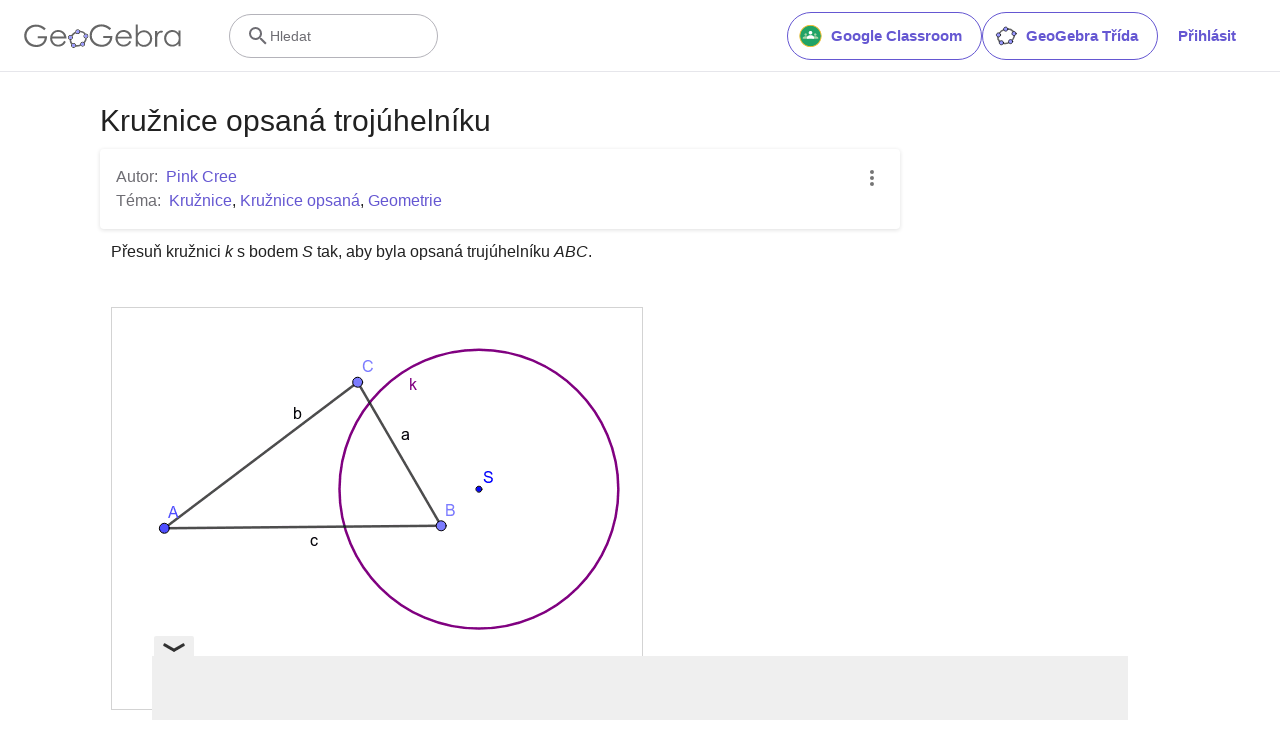

--- FILE ---
content_type: text/html; charset=utf-8
request_url: https://www.google.com/recaptcha/api2/aframe
body_size: 259
content:
<!DOCTYPE HTML><html><head><meta http-equiv="content-type" content="text/html; charset=UTF-8"></head><body><script nonce="U2hi-DA_t3-k8BqqWJA-HQ">/** Anti-fraud and anti-abuse applications only. See google.com/recaptcha */ try{var clients={'sodar':'https://pagead2.googlesyndication.com/pagead/sodar?'};window.addEventListener("message",function(a){try{if(a.source===window.parent){var b=JSON.parse(a.data);var c=clients[b['id']];if(c){var d=document.createElement('img');d.src=c+b['params']+'&rc='+(localStorage.getItem("rc::a")?sessionStorage.getItem("rc::b"):"");window.document.body.appendChild(d);sessionStorage.setItem("rc::e",parseInt(sessionStorage.getItem("rc::e")||0)+1);localStorage.setItem("rc::h",'1768739219910');}}}catch(b){}});window.parent.postMessage("_grecaptcha_ready", "*");}catch(b){}</script></body></html>

--- FILE ---
content_type: text/plain
request_url: https://rtb.openx.net/openrtbb/prebidjs
body_size: -84
content:
{"id":"2b4186a1-8429-4525-9d79-773b111cefc5","nbr":0}